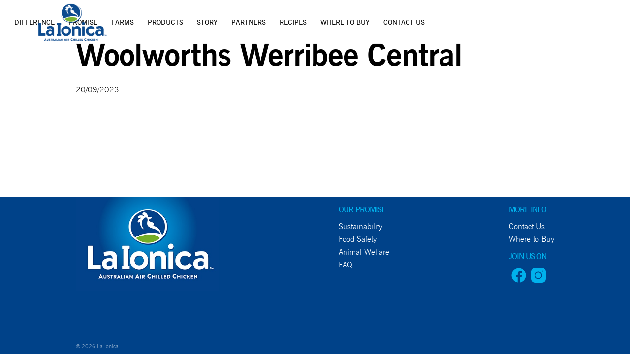

--- FILE ---
content_type: text/html; charset=UTF-8
request_url: https://laionica.com.au/retails/woolworths-werribee-central/
body_size: 8365
content:
<!DOCTYPE html>
<html lang="en-AU" prefix="og: https://ogp.me/ns#" class="no-js">

<head>
    <meta charset="UTF-8">
    <meta name="viewport" content="width=device-width, initial-scale=1">
    <meta name="keywords" content="fdf sdfj dfja" />
    <meta name="description" content="Woolworths Werribee Central" />
    <link rel="profile" href="https://gmpg.org/xfn/11">
        <!-- FOUC Fix -->
    <script>(function(H) {H.className = H.className.replace(/\bno-js\b/, 'js')})(document.documentElement)</script>
    <!-- SEO stuff -->
    <title>La IonicaWoolworths Werribee Central - La Ionica</title>
    
<!-- Search Engine Optimisation by Rank Math - https://rankmath.com/ -->
<meta name="robots" content="follow, index, max-snippet:-1, max-video-preview:-1, max-image-preview:large"/>
<link rel="canonical" href="https://laionica.com.au/retails/woolworths-werribee-central/" />
<meta property="og:locale" content="en_US" />
<meta property="og:type" content="article" />
<meta property="og:title" content="Woolworths Werribee Central - La Ionica" />
<meta property="og:url" content="https://laionica.com.au/retails/woolworths-werribee-central/" />
<meta property="og:site_name" content="La Ionica" />
<meta property="article:publisher" content="https://www.facebook.com/LaIonicaChicken/" />
<meta name="twitter:card" content="summary_large_image" />
<meta name="twitter:title" content="Woolworths Werribee Central - La Ionica" />
<!-- /Rank Math WordPress SEO plugin -->

<link rel='dns-prefetch' href='//www.googletagmanager.com' />
<link rel="alternate" title="oEmbed (JSON)" type="application/json+oembed" href="https://laionica.com.au/wp-json/oembed/1.0/embed?url=https%3A%2F%2Flaionica.com.au%2Fretails%2Fwoolworths-werribee-central%2F" />
<link rel="alternate" title="oEmbed (XML)" type="text/xml+oembed" href="https://laionica.com.au/wp-json/oembed/1.0/embed?url=https%3A%2F%2Flaionica.com.au%2Fretails%2Fwoolworths-werribee-central%2F&#038;format=xml" />
<style id='wp-img-auto-sizes-contain-inline-css' type='text/css'>
img:is([sizes=auto i],[sizes^="auto," i]){contain-intrinsic-size:3000px 1500px}
/*# sourceURL=wp-img-auto-sizes-contain-inline-css */
</style>
<style id='wp-block-library-inline-css' type='text/css'>
:root{--wp-block-synced-color:#7a00df;--wp-block-synced-color--rgb:122,0,223;--wp-bound-block-color:var(--wp-block-synced-color);--wp-editor-canvas-background:#ddd;--wp-admin-theme-color:#007cba;--wp-admin-theme-color--rgb:0,124,186;--wp-admin-theme-color-darker-10:#006ba1;--wp-admin-theme-color-darker-10--rgb:0,107,160.5;--wp-admin-theme-color-darker-20:#005a87;--wp-admin-theme-color-darker-20--rgb:0,90,135;--wp-admin-border-width-focus:2px}@media (min-resolution:192dpi){:root{--wp-admin-border-width-focus:1.5px}}.wp-element-button{cursor:pointer}:root .has-very-light-gray-background-color{background-color:#eee}:root .has-very-dark-gray-background-color{background-color:#313131}:root .has-very-light-gray-color{color:#eee}:root .has-very-dark-gray-color{color:#313131}:root .has-vivid-green-cyan-to-vivid-cyan-blue-gradient-background{background:linear-gradient(135deg,#00d084,#0693e3)}:root .has-purple-crush-gradient-background{background:linear-gradient(135deg,#34e2e4,#4721fb 50%,#ab1dfe)}:root .has-hazy-dawn-gradient-background{background:linear-gradient(135deg,#faaca8,#dad0ec)}:root .has-subdued-olive-gradient-background{background:linear-gradient(135deg,#fafae1,#67a671)}:root .has-atomic-cream-gradient-background{background:linear-gradient(135deg,#fdd79a,#004a59)}:root .has-nightshade-gradient-background{background:linear-gradient(135deg,#330968,#31cdcf)}:root .has-midnight-gradient-background{background:linear-gradient(135deg,#020381,#2874fc)}:root{--wp--preset--font-size--normal:16px;--wp--preset--font-size--huge:42px}.has-regular-font-size{font-size:1em}.has-larger-font-size{font-size:2.625em}.has-normal-font-size{font-size:var(--wp--preset--font-size--normal)}.has-huge-font-size{font-size:var(--wp--preset--font-size--huge)}.has-text-align-center{text-align:center}.has-text-align-left{text-align:left}.has-text-align-right{text-align:right}.has-fit-text{white-space:nowrap!important}#end-resizable-editor-section{display:none}.aligncenter{clear:both}.items-justified-left{justify-content:flex-start}.items-justified-center{justify-content:center}.items-justified-right{justify-content:flex-end}.items-justified-space-between{justify-content:space-between}.screen-reader-text{border:0;clip-path:inset(50%);height:1px;margin:-1px;overflow:hidden;padding:0;position:absolute;width:1px;word-wrap:normal!important}.screen-reader-text:focus{background-color:#ddd;clip-path:none;color:#444;display:block;font-size:1em;height:auto;left:5px;line-height:normal;padding:15px 23px 14px;text-decoration:none;top:5px;width:auto;z-index:100000}html :where(.has-border-color){border-style:solid}html :where([style*=border-top-color]){border-top-style:solid}html :where([style*=border-right-color]){border-right-style:solid}html :where([style*=border-bottom-color]){border-bottom-style:solid}html :where([style*=border-left-color]){border-left-style:solid}html :where([style*=border-width]){border-style:solid}html :where([style*=border-top-width]){border-top-style:solid}html :where([style*=border-right-width]){border-right-style:solid}html :where([style*=border-bottom-width]){border-bottom-style:solid}html :where([style*=border-left-width]){border-left-style:solid}html :where(img[class*=wp-image-]){height:auto;max-width:100%}:where(figure){margin:0 0 1em}html :where(.is-position-sticky){--wp-admin--admin-bar--position-offset:var(--wp-admin--admin-bar--height,0px)}@media screen and (max-width:600px){html :where(.is-position-sticky){--wp-admin--admin-bar--position-offset:0px}}

/*# sourceURL=wp-block-library-inline-css */
</style><style id='global-styles-inline-css' type='text/css'>
:root{--wp--preset--aspect-ratio--square: 1;--wp--preset--aspect-ratio--4-3: 4/3;--wp--preset--aspect-ratio--3-4: 3/4;--wp--preset--aspect-ratio--3-2: 3/2;--wp--preset--aspect-ratio--2-3: 2/3;--wp--preset--aspect-ratio--16-9: 16/9;--wp--preset--aspect-ratio--9-16: 9/16;--wp--preset--color--black: #000000;--wp--preset--color--cyan-bluish-gray: #abb8c3;--wp--preset--color--white: #ffffff;--wp--preset--color--pale-pink: #f78da7;--wp--preset--color--vivid-red: #cf2e2e;--wp--preset--color--luminous-vivid-orange: #ff6900;--wp--preset--color--luminous-vivid-amber: #fcb900;--wp--preset--color--light-green-cyan: #7bdcb5;--wp--preset--color--vivid-green-cyan: #00d084;--wp--preset--color--pale-cyan-blue: #8ed1fc;--wp--preset--color--vivid-cyan-blue: #0693e3;--wp--preset--color--vivid-purple: #9b51e0;--wp--preset--color--lightgrey: #f2f2f2;--wp--preset--color--grey: #808080;--wp--preset--color--darkgrey: #646464;--wp--preset--color--primary: #000000;--wp--preset--color--secondary: #00B1EC;--wp--preset--color--blue: #0062aa;--wp--preset--color--darkblue: #2a3990;--wp--preset--color--darkerblue: #1b365d;--wp--preset--color--green: #28923f;--wp--preset--color--lightgreen: #8dc63f;--wp--preset--gradient--vivid-cyan-blue-to-vivid-purple: linear-gradient(135deg,rgb(6,147,227) 0%,rgb(155,81,224) 100%);--wp--preset--gradient--light-green-cyan-to-vivid-green-cyan: linear-gradient(135deg,rgb(122,220,180) 0%,rgb(0,208,130) 100%);--wp--preset--gradient--luminous-vivid-amber-to-luminous-vivid-orange: linear-gradient(135deg,rgb(252,185,0) 0%,rgb(255,105,0) 100%);--wp--preset--gradient--luminous-vivid-orange-to-vivid-red: linear-gradient(135deg,rgb(255,105,0) 0%,rgb(207,46,46) 100%);--wp--preset--gradient--very-light-gray-to-cyan-bluish-gray: linear-gradient(135deg,rgb(238,238,238) 0%,rgb(169,184,195) 100%);--wp--preset--gradient--cool-to-warm-spectrum: linear-gradient(135deg,rgb(74,234,220) 0%,rgb(151,120,209) 20%,rgb(207,42,186) 40%,rgb(238,44,130) 60%,rgb(251,105,98) 80%,rgb(254,248,76) 100%);--wp--preset--gradient--blush-light-purple: linear-gradient(135deg,rgb(255,206,236) 0%,rgb(152,150,240) 100%);--wp--preset--gradient--blush-bordeaux: linear-gradient(135deg,rgb(254,205,165) 0%,rgb(254,45,45) 50%,rgb(107,0,62) 100%);--wp--preset--gradient--luminous-dusk: linear-gradient(135deg,rgb(255,203,112) 0%,rgb(199,81,192) 50%,rgb(65,88,208) 100%);--wp--preset--gradient--pale-ocean: linear-gradient(135deg,rgb(255,245,203) 0%,rgb(182,227,212) 50%,rgb(51,167,181) 100%);--wp--preset--gradient--electric-grass: linear-gradient(135deg,rgb(202,248,128) 0%,rgb(113,206,126) 100%);--wp--preset--gradient--midnight: linear-gradient(135deg,rgb(2,3,129) 0%,rgb(40,116,252) 100%);--wp--preset--font-size--small: 0.8rem;--wp--preset--font-size--medium: 1.6rem;--wp--preset--font-size--large: 3.8rem;--wp--preset--font-size--x-large: 42px;--wp--preset--font-size--normal: 1rem;--wp--preset--font-size--extra-large: 5.8rem;--wp--preset--font-size--huge: 7.8rem;--wp--preset--spacing--20: 0.44rem;--wp--preset--spacing--30: 0.67rem;--wp--preset--spacing--40: 1rem;--wp--preset--spacing--50: 1.5rem;--wp--preset--spacing--60: 2.25rem;--wp--preset--spacing--70: 3.38rem;--wp--preset--spacing--80: 5.06rem;--wp--preset--shadow--natural: 6px 6px 9px rgba(0, 0, 0, 0.2);--wp--preset--shadow--deep: 12px 12px 50px rgba(0, 0, 0, 0.4);--wp--preset--shadow--sharp: 6px 6px 0px rgba(0, 0, 0, 0.2);--wp--preset--shadow--outlined: 6px 6px 0px -3px rgb(255, 255, 255), 6px 6px rgb(0, 0, 0);--wp--preset--shadow--crisp: 6px 6px 0px rgb(0, 0, 0);}:root { --wp--style--global--content-size: 1140px;--wp--style--global--wide-size: 1400px; }:where(body) { margin: 0; }.wp-site-blocks > .alignleft { float: left; margin-right: 2em; }.wp-site-blocks > .alignright { float: right; margin-left: 2em; }.wp-site-blocks > .aligncenter { justify-content: center; margin-left: auto; margin-right: auto; }:where(.is-layout-flex){gap: 0.5em;}:where(.is-layout-grid){gap: 0.5em;}.is-layout-flow > .alignleft{float: left;margin-inline-start: 0;margin-inline-end: 2em;}.is-layout-flow > .alignright{float: right;margin-inline-start: 2em;margin-inline-end: 0;}.is-layout-flow > .aligncenter{margin-left: auto !important;margin-right: auto !important;}.is-layout-constrained > .alignleft{float: left;margin-inline-start: 0;margin-inline-end: 2em;}.is-layout-constrained > .alignright{float: right;margin-inline-start: 2em;margin-inline-end: 0;}.is-layout-constrained > .aligncenter{margin-left: auto !important;margin-right: auto !important;}.is-layout-constrained > :where(:not(.alignleft):not(.alignright):not(.alignfull)){max-width: var(--wp--style--global--content-size);margin-left: auto !important;margin-right: auto !important;}.is-layout-constrained > .alignwide{max-width: var(--wp--style--global--wide-size);}body .is-layout-flex{display: flex;}.is-layout-flex{flex-wrap: wrap;align-items: center;}.is-layout-flex > :is(*, div){margin: 0;}body .is-layout-grid{display: grid;}.is-layout-grid > :is(*, div){margin: 0;}body{padding-top: 0px;padding-right: 0px;padding-bottom: 0px;padding-left: 0px;}a:where(:not(.wp-element-button)){text-decoration: underline;}:root :where(.wp-element-button, .wp-block-button__link){background-color: #32373c;border-width: 0;color: #fff;font-family: inherit;font-size: inherit;font-style: inherit;font-weight: inherit;letter-spacing: inherit;line-height: inherit;padding-top: calc(0.667em + 2px);padding-right: calc(1.333em + 2px);padding-bottom: calc(0.667em + 2px);padding-left: calc(1.333em + 2px);text-decoration: none;text-transform: inherit;}.has-black-color{color: var(--wp--preset--color--black) !important;}.has-cyan-bluish-gray-color{color: var(--wp--preset--color--cyan-bluish-gray) !important;}.has-white-color{color: var(--wp--preset--color--white) !important;}.has-pale-pink-color{color: var(--wp--preset--color--pale-pink) !important;}.has-vivid-red-color{color: var(--wp--preset--color--vivid-red) !important;}.has-luminous-vivid-orange-color{color: var(--wp--preset--color--luminous-vivid-orange) !important;}.has-luminous-vivid-amber-color{color: var(--wp--preset--color--luminous-vivid-amber) !important;}.has-light-green-cyan-color{color: var(--wp--preset--color--light-green-cyan) !important;}.has-vivid-green-cyan-color{color: var(--wp--preset--color--vivid-green-cyan) !important;}.has-pale-cyan-blue-color{color: var(--wp--preset--color--pale-cyan-blue) !important;}.has-vivid-cyan-blue-color{color: var(--wp--preset--color--vivid-cyan-blue) !important;}.has-vivid-purple-color{color: var(--wp--preset--color--vivid-purple) !important;}.has-lightgrey-color{color: var(--wp--preset--color--lightgrey) !important;}.has-grey-color{color: var(--wp--preset--color--grey) !important;}.has-darkgrey-color{color: var(--wp--preset--color--darkgrey) !important;}.has-primary-color{color: var(--wp--preset--color--primary) !important;}.has-secondary-color{color: var(--wp--preset--color--secondary) !important;}.has-blue-color{color: var(--wp--preset--color--blue) !important;}.has-darkblue-color{color: var(--wp--preset--color--darkblue) !important;}.has-darkerblue-color{color: var(--wp--preset--color--darkerblue) !important;}.has-green-color{color: var(--wp--preset--color--green) !important;}.has-lightgreen-color{color: var(--wp--preset--color--lightgreen) !important;}.has-black-background-color{background-color: var(--wp--preset--color--black) !important;}.has-cyan-bluish-gray-background-color{background-color: var(--wp--preset--color--cyan-bluish-gray) !important;}.has-white-background-color{background-color: var(--wp--preset--color--white) !important;}.has-pale-pink-background-color{background-color: var(--wp--preset--color--pale-pink) !important;}.has-vivid-red-background-color{background-color: var(--wp--preset--color--vivid-red) !important;}.has-luminous-vivid-orange-background-color{background-color: var(--wp--preset--color--luminous-vivid-orange) !important;}.has-luminous-vivid-amber-background-color{background-color: var(--wp--preset--color--luminous-vivid-amber) !important;}.has-light-green-cyan-background-color{background-color: var(--wp--preset--color--light-green-cyan) !important;}.has-vivid-green-cyan-background-color{background-color: var(--wp--preset--color--vivid-green-cyan) !important;}.has-pale-cyan-blue-background-color{background-color: var(--wp--preset--color--pale-cyan-blue) !important;}.has-vivid-cyan-blue-background-color{background-color: var(--wp--preset--color--vivid-cyan-blue) !important;}.has-vivid-purple-background-color{background-color: var(--wp--preset--color--vivid-purple) !important;}.has-lightgrey-background-color{background-color: var(--wp--preset--color--lightgrey) !important;}.has-grey-background-color{background-color: var(--wp--preset--color--grey) !important;}.has-darkgrey-background-color{background-color: var(--wp--preset--color--darkgrey) !important;}.has-primary-background-color{background-color: var(--wp--preset--color--primary) !important;}.has-secondary-background-color{background-color: var(--wp--preset--color--secondary) !important;}.has-blue-background-color{background-color: var(--wp--preset--color--blue) !important;}.has-darkblue-background-color{background-color: var(--wp--preset--color--darkblue) !important;}.has-darkerblue-background-color{background-color: var(--wp--preset--color--darkerblue) !important;}.has-green-background-color{background-color: var(--wp--preset--color--green) !important;}.has-lightgreen-background-color{background-color: var(--wp--preset--color--lightgreen) !important;}.has-black-border-color{border-color: var(--wp--preset--color--black) !important;}.has-cyan-bluish-gray-border-color{border-color: var(--wp--preset--color--cyan-bluish-gray) !important;}.has-white-border-color{border-color: var(--wp--preset--color--white) !important;}.has-pale-pink-border-color{border-color: var(--wp--preset--color--pale-pink) !important;}.has-vivid-red-border-color{border-color: var(--wp--preset--color--vivid-red) !important;}.has-luminous-vivid-orange-border-color{border-color: var(--wp--preset--color--luminous-vivid-orange) !important;}.has-luminous-vivid-amber-border-color{border-color: var(--wp--preset--color--luminous-vivid-amber) !important;}.has-light-green-cyan-border-color{border-color: var(--wp--preset--color--light-green-cyan) !important;}.has-vivid-green-cyan-border-color{border-color: var(--wp--preset--color--vivid-green-cyan) !important;}.has-pale-cyan-blue-border-color{border-color: var(--wp--preset--color--pale-cyan-blue) !important;}.has-vivid-cyan-blue-border-color{border-color: var(--wp--preset--color--vivid-cyan-blue) !important;}.has-vivid-purple-border-color{border-color: var(--wp--preset--color--vivid-purple) !important;}.has-lightgrey-border-color{border-color: var(--wp--preset--color--lightgrey) !important;}.has-grey-border-color{border-color: var(--wp--preset--color--grey) !important;}.has-darkgrey-border-color{border-color: var(--wp--preset--color--darkgrey) !important;}.has-primary-border-color{border-color: var(--wp--preset--color--primary) !important;}.has-secondary-border-color{border-color: var(--wp--preset--color--secondary) !important;}.has-blue-border-color{border-color: var(--wp--preset--color--blue) !important;}.has-darkblue-border-color{border-color: var(--wp--preset--color--darkblue) !important;}.has-darkerblue-border-color{border-color: var(--wp--preset--color--darkerblue) !important;}.has-green-border-color{border-color: var(--wp--preset--color--green) !important;}.has-lightgreen-border-color{border-color: var(--wp--preset--color--lightgreen) !important;}.has-vivid-cyan-blue-to-vivid-purple-gradient-background{background: var(--wp--preset--gradient--vivid-cyan-blue-to-vivid-purple) !important;}.has-light-green-cyan-to-vivid-green-cyan-gradient-background{background: var(--wp--preset--gradient--light-green-cyan-to-vivid-green-cyan) !important;}.has-luminous-vivid-amber-to-luminous-vivid-orange-gradient-background{background: var(--wp--preset--gradient--luminous-vivid-amber-to-luminous-vivid-orange) !important;}.has-luminous-vivid-orange-to-vivid-red-gradient-background{background: var(--wp--preset--gradient--luminous-vivid-orange-to-vivid-red) !important;}.has-very-light-gray-to-cyan-bluish-gray-gradient-background{background: var(--wp--preset--gradient--very-light-gray-to-cyan-bluish-gray) !important;}.has-cool-to-warm-spectrum-gradient-background{background: var(--wp--preset--gradient--cool-to-warm-spectrum) !important;}.has-blush-light-purple-gradient-background{background: var(--wp--preset--gradient--blush-light-purple) !important;}.has-blush-bordeaux-gradient-background{background: var(--wp--preset--gradient--blush-bordeaux) !important;}.has-luminous-dusk-gradient-background{background: var(--wp--preset--gradient--luminous-dusk) !important;}.has-pale-ocean-gradient-background{background: var(--wp--preset--gradient--pale-ocean) !important;}.has-electric-grass-gradient-background{background: var(--wp--preset--gradient--electric-grass) !important;}.has-midnight-gradient-background{background: var(--wp--preset--gradient--midnight) !important;}.has-small-font-size{font-size: var(--wp--preset--font-size--small) !important;}.has-medium-font-size{font-size: var(--wp--preset--font-size--medium) !important;}.has-large-font-size{font-size: var(--wp--preset--font-size--large) !important;}.has-x-large-font-size{font-size: var(--wp--preset--font-size--x-large) !important;}.has-normal-font-size{font-size: var(--wp--preset--font-size--normal) !important;}.has-extra-large-font-size{font-size: var(--wp--preset--font-size--extra-large) !important;}.has-huge-font-size{font-size: var(--wp--preset--font-size--huge) !important;}
/*# sourceURL=global-styles-inline-css */
</style>

<link rel='stylesheet' id='advanced_admin_search_style-css' href='https://laionica.com.au/wp-content/plugins/advanced-admin-search/css/style.css?ver=6.9' type='text/css' media='all' />
<link rel='stylesheet' id='main-css' href='https://laionica.com.au/wp-content/themes/la-ionica-theme/dist/main.css?ver=1.6' type='text/css' media='all' />
<script type="text/javascript" id="advanced_admin_desktop_search_script-js-extra">
/* <![CDATA[ */
var advanced_admin_search = {"ajaxurl":"https://laionica.com.au/wp-admin/admin-ajax.php","ajax_nonce":"3ea698b33c"};
//# sourceURL=advanced_admin_desktop_search_script-js-extra
/* ]]> */
</script>
<script type="text/javascript" src="https://laionica.com.au/wp-content/plugins/advanced-admin-search/js/jquery-admin-desktop-search.js?ver=6.9" id="advanced_admin_desktop_search_script-js"></script>
<script type="text/javascript" id="advanced_admin_mobile_search_script-js-extra">
/* <![CDATA[ */
var advanced_admin_search = {"ajaxurl":"https://laionica.com.au/wp-admin/admin-ajax.php","ajax_nonce":"3ea698b33c"};
//# sourceURL=advanced_admin_mobile_search_script-js-extra
/* ]]> */
</script>
<script type="text/javascript" src="https://laionica.com.au/wp-content/plugins/advanced-admin-search/js/jquery-admin-mobile-search.js?ver=6.9" id="advanced_admin_mobile_search_script-js"></script>
<script type="text/javascript" id="advanced_admin_page_search_script-js-extra">
/* <![CDATA[ */
var advanced_admin_search = {"ajaxurl":"https://laionica.com.au/wp-admin/admin-ajax.php","ajax_nonce":"3ea698b33c"};
//# sourceURL=advanced_admin_page_search_script-js-extra
/* ]]> */
</script>
<script type="text/javascript" src="https://laionica.com.au/wp-content/plugins/advanced-admin-search/js/jquery-admin-page-search.js?ver=6.9" id="advanced_admin_page_search_script-js"></script>
<script type="text/javascript" src="https://laionica.com.au/wp-includes/js/jquery/jquery.min.js?ver=3.7.1" id="jquery-core-js"></script>
<script type="text/javascript" src="https://laionica.com.au/wp-includes/js/jquery/jquery-migrate.min.js?ver=3.4.1" id="jquery-migrate-js"></script>
<link rel="https://api.w.org/" href="https://laionica.com.au/wp-json/" /><link rel="alternate" title="JSON" type="application/json" href="https://laionica.com.au/wp-json/wp/v2/retailers/1770" /><!-- start Simple Custom CSS and JS -->
<style type="text/css">
.header {
  height: 140px !important;
  top: 25px !important;
	opacity: 0.95 !important;
	z-index:10 !important;
}

html.js body.home.page-template.page-template-front-page.page-template-front-page-php.page.page-id-12.wp-custom-logo.body main#main.page div.section-scroll-block div#section-0.section-scroll-block__section div#scrollimage692.section-scroll-block__image div.content a.site-logo {
	display:none !important;
}


@media (max-width: 990px) {
	html.js body.home.page-template.page-template-front-page.page-template-front-page-php.page.page-id-12.wp-custom-logo.body header#header.header a.site-logo {
		top:30% !important;
	}
	
	html.js body.home.page-template.page-template-front-page.page-template-front-page-php.page.page-id-12.wp-custom-logo.body header#header.header a#open-mobile-menu.mobile-icon {
		margin-top:-5% !important;
		margin-right:20px !important;
	}
	
	.header .mobile-icon svg {
  		height: 34px !important;
  		width: 34px !important;
	}
	.header .site-logo img {
		height: 120px !important;
	}
	
	.header .mobile-icon svg {
  		fill: #014289 !important;
	}
	
}

@media (max-width: 655px) {
	.site-logo-footer {
		display:none;
	}
}

.header .menu.main {
  justify-content: right !important;
}

.footer__inner {
	background-color: #004289;
}
footer.footer div.footer__inner {
	justify-content: space-between !important;
	padding-top: 0px !important;
}

footer.footer div.footer__inner div.col {
	padding-top:20px;
}

footer.footer div.footer__inner a.site-logo-footer img {
	display:none;
}

.site-logo-footer {
	background: url("https://laionica.com.au/wp-content/uploads/2023/07/TUR01743-La-Ionica-Logo-Footer.jpg");
	width: 290px;
	height: 190px;
	background-size: cover;
	background-repeat: no-repeat;
	background-position: left;
}

@media (min-width: 991px) and (max-width: 1280px) {
	.header {
  		height: 90px !important;
  		top: -40px !important;
  		opacity: 0.95 !important;
	}
	
	header#header.header ul#menu-main-menu.menu.main.unstyled-list {
		margin-top:40px;
	}
}

@media (max-width: 990px) {
	.header {
  		height: 110px !important;
		top: 0px !important;
		opacity: 0.95 !important;
		margin: 20px 0px 0px 0px;
	}
	header#header.header a.site-logo {
		top: 50px !important;
	}
	header#header.header a#open-mobile-menu.mobile-icon {
		margin-top: -40px;
		margin-right: 30px;
	}
	html.js body.page-template-default.page.page-id-20.wp-custom-logo.body header#header.header {
		z-index:10;
	}
}


#scrollimage1540 {
    background-image: url(https://laionica.com.au/wp-content/uploads/2023/08/DarkBlueBackground.jpg);
    background-position: 50% 50%;
    height: 200px !important;
    min-height: 220px !important;
}

.page-id-1499 #section-1.section-scroll-block__section div.section-scroll-block__content.white {
    margin-top: -210px !important;
    z-index: 10;
}

.page-id-1499 #section-1.section-scroll-block__section div.section-scroll-block__content.white div.section-scroll-block__heading h2.section-scroll-block__title {
    color:#fff;
}

.page-id-1499 #section-1.section-scroll-block__section div.section-scroll-block__content.white div.section-scroll-block__heading a.section-scroll-block__anchor {
    display: none;
}

.page-id-1499 #section-0.section-scroll-block__section div.section-scroll-block__content.white {
    display: none;
}

.page-id-1499 #section-2.section-scroll-block__section div#scrollimage.section-scroll-block__image {
	display:none;
}

</style>
<!-- end Simple Custom CSS and JS -->
<meta name="generator" content="Site Kit by Google 1.155.0" /><script type="text/javascript" id="google_gtagjs" src="https://www.googletagmanager.com/gtag/js?id=G-9V34FMZ34W" async="async"></script>
<script type="text/javascript" id="google_gtagjs-inline">
/* <![CDATA[ */
window.dataLayer = window.dataLayer || [];function gtag(){dataLayer.push(arguments);}gtag('js', new Date());gtag('config', 'G-9V34FMZ34W', {} );
/* ]]> */
</script>
<link rel="icon" href="https://laionica.com.au/wp-content/uploads/2023/07/cropped-TUR01743-La-Ionica-Logo-FA-Positive-06-23-32x32.jpg" sizes="32x32" />
<link rel="icon" href="https://laionica.com.au/wp-content/uploads/2023/07/cropped-TUR01743-La-Ionica-Logo-FA-Positive-06-23-192x192.jpg" sizes="192x192" />
<link rel="apple-touch-icon" href="https://laionica.com.au/wp-content/uploads/2023/07/cropped-TUR01743-La-Ionica-Logo-FA-Positive-06-23-180x180.jpg" />
<meta name="msapplication-TileImage" content="https://laionica.com.au/wp-content/uploads/2023/07/cropped-TUR01743-La-Ionica-Logo-FA-Positive-06-23-270x270.jpg" />
	<meta name="facebook-domain-verification" content="llm480eq5p47bx8isadpg321e49850" />
</head>

<body class="wp-singular retailers-template-default single single-retailers postid-1770 wp-custom-logo wp-theme-la-ionica-theme preload body">

    <header id="header" class="header">

            <ul id="menu-main-menu" class="menu main unstyled-list"><li id="menu-item-26" class="menu-item menu-item-type-post_type menu-item-object-page menu-item-26"><a href="https://laionica.com.au/our-difference/">Difference</a></li>
<li id="menu-item-1853" class="menu-item menu-item-type-post_type menu-item-object-page menu-item-1853"><a href="https://laionica.com.au/our-values/">Promise</a></li>
<li id="menu-item-27" class="menu-item menu-item-type-post_type menu-item-object-page menu-item-27"><a href="https://laionica.com.au/our-farms/">Farms</a></li>
<li id="menu-item-161" class="menu-item menu-item-type-post_type menu-item-object-page menu-item-161"><a href="https://laionica.com.au/our-products/">Products</a></li>
<li id="menu-item-29" class="menu-item menu-item-type-post_type menu-item-object-page menu-item-29"><a href="https://laionica.com.au/our-story/">Story</a></li>
<li id="menu-item-1843" class="menu-item menu-item-type-post_type menu-item-object-page menu-item-1843"><a href="https://laionica.com.au/partners/">Partners</a></li>
<li id="menu-item-274" class="menu-item menu-item-type-post_type menu-item-object-page menu-item-274"><a href="https://laionica.com.au/our-recipes/">Recipes</a></li>
<li id="menu-item-1489" class="menu-item menu-item-type-post_type menu-item-object-page menu-item-1489"><a href="https://laionica.com.au/where-to-buy/">Where to Buy</a></li>
<li id="menu-item-30" class="menu-item menu-item-type-post_type menu-item-object-page menu-item-30"><a href="https://laionica.com.au/contact-us/">Contact Us</a></li>
</ul>

            <!-- logo -->
            <a class="site-logo" href="https://laionica.com.au" title="La Ionica">
            <img src="https://laionica.com.au/wp-content/uploads/2023/07/TUR01743-La-Ionica-Logo-FA-Positive-06-23-768x478.png" alt="La Ionica" width="300" height="50">            </a>

            <a href="javascript:void(0);" class="mobile-icon" id="open-mobile-menu" aria-label="Open mobile menu"><svg xmlns="http://www.w3.org/2000/svg" viewBox="0 0 448 512"><!--! Font Awesome Pro 6.1.1 by @fontawesome - https://fontawesome.com License - https://fontawesome.com/license (Commercial License) Copyright 2022 Fonticons, Inc. --><path d="M0 96C0 78.33 14.33 64 32 64H416C433.7 64 448 78.33 448 96C448 113.7 433.7 128 416 128H32C14.33 128 0 113.7 0 96zM0 256C0 238.3 14.33 224 32 224H416C433.7 224 448 238.3 448 256C448 273.7 433.7 288 416 288H32C14.33 288 0 273.7 0 256zM416 448H32C14.33 448 0 433.7 0 416C0 398.3 14.33 384 32 384H416C433.7 384 448 398.3 448 416C448 433.7 433.7 448 416 448z"/></svg></a>
            
            <div class="mobile-menu closed">
                <a href="javascript:void(0);" class="mobile-icon" id="close-mobile-menu" aria-label="Close mobile menu"><svg xmlns="http://www.w3.org/2000/svg" viewBox="0 0 320 512"><!--! Font Awesome Pro 6.1.1 by @fontawesome - https://fontawesome.com License - https://fontawesome.com/license (Commercial License) Copyright 2022 Fonticons, Inc. --><path d="M312.1 375c9.369 9.369 9.369 24.57 0 33.94s-24.57 9.369-33.94 0L160 289.9l-119 119c-9.369 9.369-24.57 9.369-33.94 0s-9.369-24.57 0-33.94L126.1 256L7.027 136.1c-9.369-9.369-9.369-24.57 0-33.94s24.57-9.369 33.94 0L160 222.1l119-119c9.369-9.369 24.57-9.369 33.94 0s9.369 24.57 0 33.94L193.9 256L312.1 375z"/></svg></a>
                <ul id="menu-main-menu-1" class="menu mobile unstyled-list"><li class="menu-item menu-item-type-post_type menu-item-object-page menu-item-26"><a href="https://laionica.com.au/our-difference/">Difference</a></li>
<li class="menu-item menu-item-type-post_type menu-item-object-page menu-item-1853"><a href="https://laionica.com.au/our-values/">Promise</a></li>
<li class="menu-item menu-item-type-post_type menu-item-object-page menu-item-27"><a href="https://laionica.com.au/our-farms/">Farms</a></li>
<li class="menu-item menu-item-type-post_type menu-item-object-page menu-item-161"><a href="https://laionica.com.au/our-products/">Products</a></li>
<li class="menu-item menu-item-type-post_type menu-item-object-page menu-item-29"><a href="https://laionica.com.au/our-story/">Story</a></li>
<li class="menu-item menu-item-type-post_type menu-item-object-page menu-item-1843"><a href="https://laionica.com.au/partners/">Partners</a></li>
<li class="menu-item menu-item-type-post_type menu-item-object-page menu-item-274"><a href="https://laionica.com.au/our-recipes/">Recipes</a></li>
<li class="menu-item menu-item-type-post_type menu-item-object-page menu-item-1489"><a href="https://laionica.com.au/where-to-buy/">Where to Buy</a></li>
<li class="menu-item menu-item-type-post_type menu-item-object-page menu-item-30"><a href="https://laionica.com.au/contact-us/">Contact Us</a></li>
</ul>            </div>
            <span id="mobile-menu-blocker"></span>

    </header>

    
<main role="main" id="main">
    
    <div class="container">

        
<h1 class="page-title">Woolworths Werribee Central</h1>


        <span class="single-post__date">20/09/2023</span>

        
        <div class="single-post__content">
                    </div>

    </div>
</main>


		
	<footer class="footer">
		<div class="footer__inner">

							<a class="site-logo-footer" href="https://laionica.com.au" title="La Ionica"><img src="https://laionica.com.au/wp-content/uploads/2023/07/TUR01743-La-Ionica-Logo-FA-Positive-06-23-768x478.png" alt="La Ionica" width="300" height="60"></a>
						

			<div class="col">
				<h3>Our Promise</h3>
				<div class="menu-our-promise-container"><ul id="menu-our-promise" class="menu"><li id="menu-item-401" class="menu-item menu-item-type-custom menu-item-object-custom menu-item-401"><a href="/our-values/#sustainability">Sustainability</a></li>
<li id="menu-item-402" class="menu-item menu-item-type-custom menu-item-object-custom menu-item-402"><a href="/our-values/#food-safety">Food Safety</a></li>
<li id="menu-item-403" class="menu-item menu-item-type-custom menu-item-object-custom menu-item-403"><a href="/our-values/#animal-welfare">Animal Welfare</a></li>
<li id="menu-item-45" class="menu-item menu-item-type-post_type menu-item-object-page menu-item-45"><a href="https://laionica.com.au/faq/">FAQ</a></li>
</ul></div>			</div>
			<div class="col">
				<h3>More Info</h3>
				<div class="menu-more-info-container"><ul id="menu-more-info" class="menu"><li id="menu-item-49" class="menu-item menu-item-type-post_type menu-item-object-page menu-item-49"><a href="https://laionica.com.au/contact-us/">Contact Us</a></li>
<li id="menu-item-50" class="menu-item menu-item-type-post_type menu-item-object-page menu-item-50"><a href="https://laionica.com.au/where-to-buy/">Where to Buy</a></li>
</ul></div>				<div class="socials">
					<h3>JOIN US ON</h3>
					<a href="https://www.facebook.com/LaIonicaChicken/" title="Facebook" target="_blank" rel="noopener noreferrer"><svg id="Layer_1" height="512" viewBox="0 0 512 512" width="512" xmlns="http://www.w3.org/2000/svg" data-name="Layer 1"><path fill="#00B1EC" d="m255.1824 7.7579q69.23.79 125.0851 34.0293a249.7343 249.7343 0 0 1 88.8909 89.4346q33.0371 56.1914 33.8244 125.8428-1.962 95.3-60.1167 162.791c-38.77 44.9941-88.425 72.83-139.8274 83.5009v-178.1275h48.5969l10.99-70h-73.5869v-45.8481a39.844 39.844 0 0 1 8.4739-26.3232q8.8275-11.2527 31.0895-11.8287h44.4366v-61.3184q-.9563-.3077-18.15-2.4336a360.7434 360.7434 0 0 0 -39.16-2.4336q-44.4328.205-70.2811 25.0674-25.8488 24.8554-26.4085 71.9209v53.1973h-56v70h56v178.1275c-63.1149-10.6709-112.77-38.5068-151.54-83.5009s-58.808-99.2578-60.1162-162.791q.7851-69.6546 33.8236-125.8428a249.7389 249.7389 0 0 1 88.8917-89.4346q55.8534-33.2329 125.0842-34.0293z" fill-rule="evenodd"/></svg></a><a href="https://www.instagram.com/laionica/" title="instagram" target="_blank" rel="noopener noreferrer"><svg id="Layer_1" enable-background="new 0 0 512 512" height="512" viewBox="0 0 512 512" width="512" xmlns="http://www.w3.org/2000/svg"><g><path fill="#00B1EC" d="m256.004 158.536c-53.743 0-97.467 43.722-97.467 97.464s43.724 97.464 97.467 97.464 97.467-43.722 97.467-97.464-43.724-97.464-97.467-97.464z"/><path fill="#00B1EC" d="m376.5 0h-241c-74.715 0-135.5 60.785-135.5 135.5v241c0 74.715 60.785 135.5 135.5 135.5h241c74.715 0 135.5-60.785 135.5-135.5v-241c0-74.715-60.785-135.5-135.5-135.5zm-120.496 383.464c-70.285 0-127.467-57.18-127.467-127.464s57.182-127.464 127.467-127.464 127.467 57.18 127.467 127.464-57.182 127.464-127.467 127.464zm153.206-259.451c-2.79 2.79-6.66 4.391-10.61 4.391-3.939 0-7.81-1.601-10.61-4.391-2.79-2.8-4.38-6.67-4.38-10.609 0-3.95 1.59-7.811 4.38-10.61 2.801-2.79 6.66-4.39 10.61-4.39s7.82 1.6 10.61 4.39c2.79 2.8 4.39 6.66 4.39 10.61 0 3.949-1.6 7.809-4.39 10.609z"/></g></svg></a>				</div>
			</div>
			<div class="col copyright">
				<span>&copy; 2026 La Ionica</span>
			</div>

		</div>
	</footer>
	<script type="speculationrules">
{"prefetch":[{"source":"document","where":{"and":[{"href_matches":"/*"},{"not":{"href_matches":["/wp-*.php","/wp-admin/*","/wp-content/uploads/*","/wp-content/*","/wp-content/plugins/*","/wp-content/themes/la-ionica-theme/*","/*\\?(.+)"]}},{"not":{"selector_matches":"a[rel~=\"nofollow\"]"}},{"not":{"selector_matches":".no-prefetch, .no-prefetch a"}}]},"eagerness":"conservative"}]}
</script>
<script type="text/javascript" id="js_min-js-extra">
/* <![CDATA[ */
var myAjax = {"ajaxurl":"https://laionica.com.au/wp-admin/admin-ajax.php"};
//# sourceURL=js_min-js-extra
/* ]]> */
</script>
<script type="text/javascript" src="https://laionica.com.au/wp-content/themes/la-ionica-theme/dist/master.js?ver=1.6" id="js_min-js"></script>
<script defer src="https://static.cloudflareinsights.com/beacon.min.js/vcd15cbe7772f49c399c6a5babf22c1241717689176015" integrity="sha512-ZpsOmlRQV6y907TI0dKBHq9Md29nnaEIPlkf84rnaERnq6zvWvPUqr2ft8M1aS28oN72PdrCzSjY4U6VaAw1EQ==" data-cf-beacon='{"version":"2024.11.0","token":"075c2da31f424c9982e5e5fbf8acc451","r":1,"server_timing":{"name":{"cfCacheStatus":true,"cfEdge":true,"cfExtPri":true,"cfL4":true,"cfOrigin":true,"cfSpeedBrain":true},"location_startswith":null}}' crossorigin="anonymous"></script>
</body>
</html>

--- FILE ---
content_type: text/css
request_url: https://laionica.com.au/wp-content/themes/la-ionica-theme/dist/main.css?ver=1.6
body_size: 8844
content:
/*! normalize.css v8.0.1 | MIT License | github.com/necolas/normalize.css */html{-webkit-text-size-adjust:100%;line-height:1.15}body{margin:0}main{display:block}h1{font-size:2em;margin:.67em 0}hr{box-sizing:content-box;height:0;overflow:visible}pre{font-family:monospace,monospace;font-size:1em}a{background-color:transparent}abbr[title]{border-bottom:none;text-decoration:underline;-webkit-text-decoration:underline dotted;text-decoration:underline dotted}b,strong{font-weight:bolder}code,kbd,samp{font-family:monospace,monospace;font-size:1em}small{font-size:80%}sub,sup{font-size:75%;line-height:0;position:relative;vertical-align:baseline}sub{bottom:-.25em}sup{top:-.5em}img{border-style:none}button,input,optgroup,select,textarea{font-family:inherit;font-size:100%;line-height:1.15;margin:0}button,input{overflow:visible}button,select{text-transform:none}[type=button],[type=reset],[type=submit],button{-webkit-appearance:button}[type=button]::-moz-focus-inner,[type=reset]::-moz-focus-inner,[type=submit]::-moz-focus-inner,button::-moz-focus-inner{border-style:none;padding:0}[type=button]:-moz-focusring,[type=reset]:-moz-focusring,[type=submit]:-moz-focusring,button:-moz-focusring{outline:1px dotted ButtonText}fieldset{padding:.35em .75em .625em}legend{box-sizing:border-box;color:inherit;display:table;max-width:100%;padding:0;white-space:normal}progress{vertical-align:baseline}textarea{overflow:auto}[type=checkbox],[type=radio]{box-sizing:border-box;padding:0}[type=number]::-webkit-inner-spin-button,[type=number]::-webkit-outer-spin-button{height:auto}[type=search]{-webkit-appearance:textfield;outline-offset:-2px}[type=search]::-webkit-search-decoration{-webkit-appearance:none}::-webkit-file-upload-button{-webkit-appearance:button;font:inherit}details{display:block}summary{display:list-item}[hidden],template{display:none}
.choices{font-size:16px;margin-bottom:24px;overflow:hidden;position:relative}.choices:focus{outline:none}.choices:last-child{margin-bottom:0}.choices.is-open{overflow:initial}.choices.is-disabled .choices__inner,.choices.is-disabled .choices__input{background-color:#eaeaea;cursor:not-allowed;-webkit-user-select:none;-moz-user-select:none;-ms-user-select:none;user-select:none}.choices.is-disabled .choices__item{cursor:not-allowed}.choices [hidden]{display:none!important}.choices[data-type*=select-one]{cursor:pointer}.choices[data-type*=select-one] .choices__inner{padding-bottom:7.5px}.choices[data-type*=select-one] .choices__input{background-color:#fff;border-bottom:1px solid #ddd;display:block;margin:0;padding:10px;width:100%}.choices[data-type*=select-one] .choices__button{background-image:url("[data-uri]");background-size:8px;border-radius:10em;height:20px;margin-right:25px;margin-top:-10px;opacity:.25;padding:0;position:absolute;right:0;top:50%;width:20px}.choices[data-type*=select-one] .choices__button:focus,.choices[data-type*=select-one] .choices__button:hover{opacity:1}.choices[data-type*=select-one] .choices__button:focus{box-shadow:0 0 0 2px #00bcd4}.choices[data-type*=select-one] .choices__item[data-value=""] .choices__button{display:none}.choices[data-type*=select-one]:after{border:5px solid transparent;border-top-color:#333;content:"";height:0;margin-top:-2.5px;pointer-events:none;position:absolute;right:11.5px;top:50%;width:0}.choices[data-type*=select-one].is-open:after{border-color:transparent transparent #333;margin-top:-7.5px}.choices[data-type*=select-one][dir=rtl]:after{left:11.5px;right:auto}.choices[data-type*=select-one][dir=rtl] .choices__button{left:0;margin-left:25px;margin-right:0;right:auto}.choices[data-type*=select-multiple] .choices__inner,.choices[data-type*=text] .choices__inner{cursor:text}.choices[data-type*=select-multiple] .choices__button,.choices[data-type*=text] .choices__button{background-image:url("[data-uri]");background-size:8px;border-left:1px solid #008fa1;border-radius:0;display:inline-block;line-height:1;margin:0 -4px 0 8px;opacity:.75;padding-left:16px;position:relative;width:8px}.choices[data-type*=select-multiple] .choices__button:focus,.choices[data-type*=select-multiple] .choices__button:hover,.choices[data-type*=text] .choices__button:focus,.choices[data-type*=text] .choices__button:hover{opacity:1}.choices__inner{background-color:#f9f9f9;border:1px solid #ddd;border-radius:2.5px;display:inline-block;font-size:14px;min-height:44px;overflow:hidden;padding:7.5px 7.5px 3.75px;vertical-align:top;width:100%}.is-focused .choices__inner,.is-open .choices__inner{border-color:#b7b7b7}.is-open .choices__inner{border-radius:2.5px 2.5px 0 0}.is-flipped.is-open .choices__inner{border-radius:0 0 2.5px 2.5px}.choices__list{list-style:none;margin:0;padding-left:0}.choices__list--single{display:inline-block;padding:4px 16px 4px 4px;width:100%}[dir=rtl] .choices__list--single{padding-left:16px;padding-right:4px}.choices__list--single .choices__item{width:100%}.choices__list--multiple{display:inline}.choices__list--multiple .choices__item{background-color:#00bcd4;border:1px solid #00a5bb;border-radius:20px;box-sizing:border-box;color:#fff;display:inline-block;font-size:12px;font-weight:500;margin-bottom:3.75px;margin-right:3.75px;padding:4px 10px;vertical-align:middle;word-break:break-all}.choices__list--multiple .choices__item[data-deletable]{padding-right:5px}[dir=rtl] .choices__list--multiple .choices__item{margin-left:3.75px;margin-right:0}.choices__list--multiple .choices__item.is-highlighted{background-color:#00a5bb;border:1px solid #008fa1}.is-disabled .choices__list--multiple .choices__item{background-color:#aaa;border:1px solid #919191}.choices__list--dropdown{background-color:#fff;border:1px solid #ddd;border-bottom-left-radius:2.5px;border-bottom-right-radius:2.5px;margin-top:-1px;overflow:hidden;position:absolute;top:100%;visibility:hidden;width:100%;will-change:visibility;word-break:break-all;z-index:1}.choices__list--dropdown.is-active{visibility:visible}.is-open .choices__list--dropdown{border-color:#b7b7b7}.is-flipped .choices__list--dropdown{border-radius:.25rem .25rem 0 0;bottom:100%;margin-bottom:-1px;margin-top:0;top:auto}.choices__list--dropdown .choices__list{-webkit-overflow-scrolling:touch;max-height:300px;overflow:auto;position:relative;will-change:scroll-position}.choices__list--dropdown .choices__item{font-size:14px;padding:10px;position:relative}[dir=rtl] .choices__list--dropdown .choices__item{text-align:right}@media(min-width:640px){.choices__list--dropdown .choices__item--selectable{padding-right:100px}.choices__list--dropdown .choices__item--selectable:after{content:attr(data-select-text);font-size:12px;opacity:0;position:absolute;right:10px;top:50%;transform:translateY(-50%)}[dir=rtl] .choices__list--dropdown .choices__item--selectable{padding-left:100px;padding-right:10px;text-align:right}[dir=rtl] .choices__list--dropdown .choices__item--selectable:after{left:10px;right:auto}}.choices__list--dropdown .choices__item--selectable.is-highlighted{background-color:#f2f2f2}.choices__list--dropdown .choices__item--selectable.is-highlighted:after{opacity:.5}.choices__item{cursor:default}.choices__item--selectable{cursor:pointer}.choices__item--disabled{cursor:not-allowed;opacity:.5;-webkit-user-select:none;-moz-user-select:none;-ms-user-select:none;user-select:none}.choices__heading{border-bottom:1px solid #f7f7f7;color:gray;font-size:12px;font-weight:600;padding:10px}.choices__button{-webkit-appearance:none;-moz-appearance:none;appearance:none;background-color:transparent;background-position:50%;background-repeat:no-repeat;border:0;cursor:pointer;text-indent:-9999px}.choices__button:focus{outline:none}.choices__input{background-color:#f9f9f9;border:0;border-radius:0;display:inline-block;font-size:14px;margin-bottom:5px;max-width:100%;padding:4px 0 4px 2px;vertical-align:baseline}.choices__input:focus{outline:0}[dir=rtl] .choices__input{padding-left:0;padding-right:2px}.choices__placeholder{opacity:.5}/*! normalize.css v8.0.1 | MIT License | github.com/necolas/normalize.css */html{-webkit-text-size-adjust:100%;line-height:1.4}body{margin:0}main{display:block}h1{font-size:2em;margin:.67em 0}hr{box-sizing:content-box;height:0;overflow:visible}pre{font-family:monospace,monospace;font-size:1em}a{background-color:transparent}abbr[title]{border-bottom:none;text-decoration:underline;-webkit-text-decoration:underline dotted;text-decoration:underline dotted}b,strong{font-weight:bolder}code,kbd,samp{font-family:monospace,monospace;font-size:1em}small{font-size:80%}sub,sup{font-size:75%;line-height:0;position:relative;vertical-align:baseline}sub{bottom:-.25em}sup{top:-.5em}img{border-style:none}button,input,optgroup,select,textarea{font-family:inherit;font-size:100%;line-height:1.15;margin:0}button,input{overflow:visible}button,select{text-transform:none}[type=button],[type=reset],[type=submit],button{-webkit-appearance:button}[type=button]::-moz-focus-inner,[type=reset]::-moz-focus-inner,[type=submit]::-moz-focus-inner,button::-moz-focus-inner{border-style:none;padding:0}[type=button]:-moz-focusring,[type=reset]:-moz-focusring,[type=submit]:-moz-focusring,button:-moz-focusring{outline:1px dotted ButtonText}fieldset{padding:.35em .75em .625em}legend{box-sizing:border-box;color:inherit;display:table;max-width:100%;padding:0;white-space:normal}progress{vertical-align:baseline}textarea{overflow:auto}[type=checkbox],[type=radio]{box-sizing:border-box;padding:0}[type=number]::-webkit-inner-spin-button,[type=number]::-webkit-outer-spin-button{height:auto}[type=search]{-webkit-appearance:textfield;outline-offset:-2px}[type=search]::-webkit-search-decoration{-webkit-appearance:none}::-webkit-file-upload-button{-webkit-appearance:button;font:inherit}details{display:block}summary{display:list-item}[hidden],template{display:none}.block-social-links li:hover,.block-social-links li:hover a{transition:.35s ease-in-out}.preload *{-webkit-transition:none!important;-moz-transition:none!important;-ms-transition:none!important;-o-transition:none!important}.preload .animated{visibility:hidden}@-webkit-keyframes fadein{0%{opacity:0}to{opacity:1}}@keyframes fadein{0%{opacity:0}to{opacity:1}}.category-banner__arrow{align-items:center;background-color:#000;border-radius:40px;display:flex;height:40px;justify-content:center;width:40px}.category-banner__arrow:before{border-left:10px solid transparent;border-right:10px solid transparent;border-top:10px solid #fff;top:-1px}*,:after,:before{box-sizing:border-box}#main .wp-block-group,.container,.footer__inner,.post-list,.product-filter-block .product-filter,.product-filter-block ul.products,.single-product-type .product-single__content,.single-product-type .product-single__thumbnail,.single-recipes .recipe-single{margin-left:auto;margin-right:auto;padding:0 15px}@media only screen and (min-width:36em){#main .wp-block-group,.container,.footer__inner,.post-list,.product-filter-block .product-filter,.product-filter-block ul.products,.single-product-type .product-single__content,.single-product-type .product-single__thumbnail,.single-recipes .recipe-single{padding-left:4vw;padding-right:4vw}}@media only screen and (min-width:48em){#main .wp-block-group,.container,.footer__inner,.post-list,.product-filter-block .product-filter,.product-filter-block ul.products,.single-product-type .product-single__content,.single-product-type .product-single__thumbnail,.single-recipes .recipe-single{padding-left:8vw;padding-right:8vw}}@media only screen and (min-width:62em){#main .wp-block-group,.container,.footer__inner,.post-list,.product-filter-block .product-filter,.product-filter-block ul.products,.single-product-type .product-single__content,.single-product-type .product-single__thumbnail,.single-recipes .recipe-single{padding-left:12vw;padding-right:12vw}}@media only screen and (min-width:1800px){#main .wp-block-group,.container,.footer__inner,.post-list,.product-filter-block .product-filter,.product-filter-block ul.products,.single-product-type .product-single__content,.single-product-type .product-single__thumbnail,.single-recipes .recipe-single{padding-left:16vw;padding-right:16vw}}@media only screen and (min-width:2400px){#main .wp-block-group,.container,.footer__inner,.post-list,.product-filter-block .product-filter,.product-filter-block ul.products,.single-product-type .product-single__content,.single-product-type .product-single__thumbnail,.single-recipes .recipe-single{padding-left:20vw;padding-right:20vw}}@font-face{font-family:Dear Joe;font-style:normal;font-weight:700;src:url(../dist/fonts/dear-joe.ttf)}@font-face{font-family:News Gothic BT;font-style:normal;font-weight:400;src:url("../dist/fonts/News Gothic Demi BT.ttf")}@font-face{font-family:News Gothic BT;font-style:normal;font-weight:300;src:url("../dist/fonts/News Gothic Light BT.ttf")}@font-face{font-family:News Gothic BT;font-style:normal;font-weight:700;src:url("../dist/fonts/News Gothic Bold BT.ttf")}body{font-weight:300}body,h1,h2,h3,h4,h5,h6{color:#000;font-family:News Gothic BT,sans-serif}h1,h2,h3,h4,h5,h6{font-weight:400;font-weight:700;letter-spacing:-1px;line-height:.7;margin-bottom:38px;margin-top:0}h1{font-size:2rem}h2{font-size:1.8rem}h3{font-size:1.4rem}h4{font-size:1.2rem}h5,h6{font-size:1rem}@media only screen and (min-width:62em){h1{font-size:4rem}h2{font-size:2.4rem}h3{font-size:1.4rem}h4{font-size:1.2rem}h5,h6{font-size:1rem}}p{line-height:1.8;margin-bottom:18px;margin-top:0!important}p.is-style-no-margin{margin-bottom:0;margin-top:0}span{line-height:1.4}a{color:inherit;text-decoration:none;transition:color .3s ease-out}a:hover{color:#000}.is-style-read-more,.read-more{color:#00b1ec;text-transform:uppercase}.is-style-read-more:after,.read-more:after{content:"";display:inline-block;font-family:Font Awesome\ 6 Pro;font-size:inherit;margin-left:14px;transform:translateX(0) translateY(0) rotate(-45deg) scale(1);transform-origin:center center;transition:transform .3s ease-out}.is-style-read-more:hover:after,.read-more:hover:after{transform:translateX(5px) translateY(-5px) rotate(-45deg) scale(.8)}.is-style-read-more{margin-bottom:0}.is-style-read-more a{color:inherit}.unstyled-list{list-style-position:outside;list-style-type:none;margin-left:0;padding-left:0}.unstyled-list li{padding-left:0}strong{font-weight:700}ul{padding-left:19px}ol{padding-left:18px}ol li{margin-bottom:12px;padding-left:4px}.category-banner__title,.is-style-heading-font,.section-scroll-block .is-style-heading-font,.section-scroll-block__block-title,.section-scroll-block__image .content h1,.single-product-type .single-banner__title{font-family:Dear Joe,sans-serif}.category-banner__arrow{background-color:#00b1ec;border:none;border-radius:32px;cursor:pointer;display:inline-block;height:35px;position:relative;transition:opacity .3s ease-out;width:35px}.category-banner__arrow:before{border-left:8px solid transparent;border-right:8px solid transparent;border-top:8px solid #fff;content:"";display:block;height:0;left:50%;position:relative;position:absolute;top:55%;transform:translate(-50%,-50%);width:0}#main .gform_wrapper .gform_button,.button,.recipe-card__link{background-color:#000;border:1px solid #000;border-radius:0;color:#fff;cursor:pointer;display:inline-block;font-size:.9rem;font-weight:400;line-height:1;padding:14px 24px 12px;text-align:center;text-decoration:none;text-transform:uppercase;transition:all .3s ease-out}@media only screen and (min-width:36em){#main .gform_wrapper .gform_button,.button,.recipe-card__link{padding:14px 32px 12px}}#main .gform_wrapper .gform_button:hover,.button:hover,.recipe-card__link:hover{background-color:#00b1ec;border-color:#00b1ec;color:#fff}#main .gform_wrapper .outline.gform_button,.button.outline,.outline.recipe-card__link{background:transparent;border:1px solid #000;color:#000}#main .gform_wrapper .outline.gform_button:hover,.button.outline:hover,.outline.recipe-card__link:hover{background:#000;color:#fff}#main .gform_wrapper .gform_button,.button.secondary,.secondary.recipe-card__link{background-color:#00b1ec;border-color:#00b1ec}#main .gform_wrapper .gform_button:hover,.button.secondary:hover,.secondary.recipe-card__link:hover{background-color:#000;border-color:#000}#main .gform_wrapper .white.gform_button,.button.white,.white.recipe-card__link{background:#fff;border:1px solid #fff;color:#000}#main .gform_wrapper .white.gform_button:hover,.button.white:hover,.white.recipe-card__link:hover{background-color:rgba(0,0,0,.85);color:#fff}#main .gform_wrapper .white.outline.gform_button,.button.white.outline,.white.outline.recipe-card__link{background:transparent;border:1px solid #fff;color:#fff}#main .gform_wrapper .white.outline.gform_button:hover,.button.white.outline:hover,.white.outline.recipe-card__link:hover{background:rgba(0,0,0,.8);border:1px solid rgba(0,0,0,.6);color:#fff}#main .gform_wrapper .rounded.gform_button,.button.rounded,.rounded.recipe-card__link{border-radius:25px}#main .gform_wrapper .big.gform_button,.big.recipe-card__link,.button.big{padding:12px 48px}.wp-block-button__link{border:1px solid #000!important;display:inline-block;line-height:16px;padding:12px 25px;text-decoration:none;transition:background .3s}.wp-block-button__link,.wp-block-button__link:hover{background:#000;color:#fff}.wp-block-button.is-style-outline .wp-block-button__link{background:transparent;color:#000}.wp-block-button.is-style-outline .wp-block-button__link:hover{background:#000;color:#fff}.wp-block-button.is-style-close .wp-block-button__link{background-color:#00b1ec;border:none!important;border-radius:45px;cursor:pointer;display:block;height:45px;padding:0!important;position:relative;transition:background-color .3s ease-out;width:45px}.wp-block-button.is-style-close .wp-block-button__link:hover{background-color:#000}.wp-block-button.is-style-close .wp-block-button__link:after,.wp-block-button.is-style-close .wp-block-button__link:before{background-color:#fff;border-radius:2px;content:"";display:block;height:2px;left:50%;position:absolute;top:50%;transform:translate(-50%,-50%) rotate(45deg);transform-origin:center center;transition:all .3s;width:28px}.wp-block-button.is-style-close .wp-block-button__link:after{transform:translate(-50%,-50%) rotate(-45deg)}.card{background-color:#fff;display:flex;flex-direction:column}.card__image{background-color:#000;padding-bottom:75%;position:relative}.card__image img{height:100%;left:0;-o-object-fit:cover;object-fit:cover;position:absolute;top:0;width:100%}.card .is-style-read-more,.card .read-more,.card__date,.card__excerpt,.card__title{display:block;margin:18px 0}.card__date{color:#000;display:block;font-size:.8rem;font-weight:500;margin-bottom:18px}.card__excerpt{color:#000;margin-bottom:28px}.recipe-card{background-color:#f2f2f2;display:flex;flex-direction:column}.recipe-card__thumbnail{display:block;height:0;overflow:hidden;padding-bottom:100%;position:relative;width:100%}.recipe-card__thumbnail img{bottom:0;display:block;height:100%;left:0;-o-object-fit:cover;object-fit:cover;position:absolute;right:0;top:0;transition:transform .5s ease-out;width:100%}.recipe-card__thumbnail:hover img{transform:scale(1.05)}.recipe-card__content{display:flex;flex-direction:column;flex-grow:1;padding:20px}.recipe-card__title{color:#00b1ec;font-size:1.4rem;line-height:1.3;margin:18px 0 38px;text-align:center}.recipe-card__info{border-top:1px solid #8c8c8c;font-weight:400;margin-bottom:48px;padding-top:18px;text-transform:uppercase}.recipe-card__info span{display:inline-block;margin-bottom:8px}.recipe-card__link{color:#00b1ec;display:block;font-weight:400}.page-banner__inner{height:0;overflow:hidden;padding-bottom:56.25%;position:relative}@media only screen and (min-width:1800px){.page-banner__inner{padding-bottom:48%}}@media only screen and (min-width:2400px){.page-banner__inner{padding-bottom:40%}}.page-banner__inner:after{background:#000;background:linear-gradient(180deg,transparent,rgba(0,0,0,.1) 30%,rgba(0,0,0,.7));content:""}.page-banner__inner:after,.page-banner__media{height:100%;left:0;position:absolute;top:0;width:100%}.page-banner__media{-o-object-fit:cover;object-fit:cover}.page-banner__content{bottom:0;max-width:940px;padding:20px;position:absolute;z-index:3}.page-banner__content.left{left:0}.page-banner__content.right{right:0}.page-banner__copy{color:#fff;display:none}.page-banner__copy a{color:#fff;text-decoration:underline}.page-banner__copy h1{font-size:2rem;font-weight:500;margin-top:0}.page-banner__copy p:last-of-type{margin-bottom:0}@media only screen and (min-width:48em){.page-banner{padding-left:5vw;position:relative}.page-banner:before{content:"";height:85%;left:-5vw;position:absolute;top:0;width:100%}.page-banner.dark:before,.page-banner:before{background-color:#000}.page-banner.light:before{background-color:#fff}.page-banner__content{padding:50px}.page-banner__copy{display:block}.page-banner__copy h1{font-size:4rem;font-weight:500}}@media only screen and (min-width:62em){.page-banner__content{padding:80px}}@media only screen and (min-width:100em){.page-banner__content{padding:120px}}#main .gform_wrapper .gform_fields{grid-row-gap:18px}#main .gform_wrapper .textarea,#main .gform_wrapper input[type=email],#main .gform_wrapper input[type=file],#main .gform_wrapper input[type=number],#main .gform_wrapper input[type=password],#main .gform_wrapper input[type=search],#main .gform_wrapper input[type=tel],#main .gform_wrapper input[type=text],#main .gform_wrapper input[type=url],#main .gform_wrapper select{border:1px solid gray;border-radius:0;font-family:inherit;font-weight:400;line-height:1.4;min-height:28px;padding:4px 8px}#main .gform_wrapper .textarea{height:144px}#main .gform_wrapper .gfield_label{font-weight:700;margin-bottom:4px;text-transform:uppercase}#main .gform_wrapper .gfield_required{display:none;font-size:.6rem;font-style:normal;text-transform:capitalize}#main .gform_wrapper .gfield_select{color:gray}#main .gform_wrapper .gform_button{line-height:1;min-height:18px}#main .gform_wrapper .name_first{padding-right:0}.category-banner{margin-bottom:58px;text-align:center}.category-banner__image{background-position:50%;background-repeat:no-repeat;background-size:cover;height:33vw;max-height:700px;min-height:240px}@media only screen and (min-width:48em){.category-banner__image{height:650px}}.category-banner__title{font-size:var(--wp--preset--font-size--extra-large);margin-top:28px}.category-banner p{color:#00b1ec;font-size:var(--wp--preset--font-size--medium);font-weight:400}*{-webkit-font-smoothing:antialiased;-moz-osx-font-smoothing:grayscale}html{scroll-behavior:smooth}body{--margin-xsmall:10px;--margin-small:20px;--margin-medium:30px;--margin-large:40px;--margin-xlarge:50px;--margin-huge:60px;display:flex;flex-direction:column;min-height:100vh}@media only screen and (min-width:36em){body{--margin-xsmall:20px;--margin-small:40px;--margin-medium:60px;--margin-large:80px;--margin-xlarge:100px;--margin-huge:120px}}@media only screen and (max-width:36em){body{--wp--preset--font-size--small:0.8rem!important;--wp--preset--font-size--normal:1rem!important;--wp--preset--font-size--medium:1.2rem!important;--wp--preset--font-size--large:3rem!important;--wp--preset--font-size--extra-large:4rem!important;--wp--preset--font-size--huge:5rem!important}}body #main{flex-grow:1}.page.error{align-items:center;display:flex;justify-content:center;text-align:center}svg.arrow-right{left:3px;position:relative;transform:rotate(180deg)}.header{align-items:center;background-color:#fff;display:flex;flex-wrap:wrap;height:60px;justify-content:flex-end;padding:0 15px;position:relative;width:100%}@media only screen and (min-width:62em){.header{height:60px;position:absolute;top:45px;z-index:2}}.header .site-logo{left:5%;position:absolute;top:100%;transform:translateY(-50%);z-index:9}.header .site-logo img{height:100px;width:auto}@media only screen and (min-width:62em){.header .site-logo{top:50%}.header .site-logo img{height:120px}}.header .mobile-icon svg{fill:#000;height:24px;width:24px}@media only screen and (min-width:62em){.header .mobile-icon{display:none}}.header .menu.main{display:none}@media only screen and (min-width:62em){.header .menu.main{align-self:stretch;background-color:inherit;display:flex;flex-grow:1;height:inherit;justify-content:center;margin:0;padding:0}.header .menu.main ul{list-style:none;margin:0;padding:0}.header .menu.main a{font-weight:400}.header .menu.main .menu-item i{margin-left:12px;position:relative;top:1px}.header .menu.main>.menu-item:not(.has-thumbnails){position:relative}.header .menu.main>.menu-item{display:flex;flex-direction:column;justify-content:center}.header .menu.main>.menu-item>a{display:inline-block;font-size:12px;padding:4px 8px;text-transform:uppercase}}@media only screen and (min-width:62em)and (min-width:1180px){.header .menu.main>.menu-item>a{font-size:14px;padding:4px 14px}}@media only screen and (min-width:62em){.header .menu.main>.menu-item a:hover{color:#00b1ec}.header .menu.main>.menu-item>.sub-menu{display:none}}.header .mobile-menu{left:0;margin-top:0;max-width:320px;min-height:100vh;opacity:1;padding:15px;position:fixed;top:0;visibility:visible;width:84%;z-index:9}.header .mobile-menu:before{background-color:#fff;content:"";height:100%;left:0;position:absolute;top:0;transition:width .4s ease-in-out;width:100%;z-index:-1}.header .mobile-menu .mobile-icon{opacity:0;transition:opacity .2s ease-out}.header .mobile-menu .menu-item{margin-bottom:8px;opacity:1;transform:translateX(20px);transition:.4s ease-in-out}.header .mobile-menu .menu-item a{display:inline-block;font-size:18px;font-weight:400;padding:8px 0 4px;text-transform:uppercase}.header .mobile-menu .menu-item a:hover{color:#00b1ec}.header .mobile-menu.opened{opacity:1;visibility:visible;z-index:9}.header .mobile-menu.opened~#mobile-menu-blocker{opacity:1;visibility:visible;z-index:1}.header .mobile-menu.opened:before{width:100%}.header .mobile-menu.opened .menu-item{opacity:1;transform:translateX(0);transition:.4s ease-out .4s}.header .mobile-menu.opened .mobile-icon{opacity:1;transition:opacity .4s ease-out .4s}.header .mobile-menu.closed{-webkit-animation:hideMenu .8s ease-in-out .2s forwards;animation:hideMenu .8s ease-in-out .2s forwards}.header .mobile-menu.closed:before{width:0}.header .mobile-menu.closed .menu-item{opacity:0;transform:translateX(-10px);transition:.2s ease-out}@-webkit-keyframes hideMenu{0%{opacity:1;visibility:visible;z-index:9}99%{opacity:0}to{opacity:0;visibility:hidden;z-index:-9}}@keyframes hideMenu{0%{opacity:1;visibility:visible;z-index:9}99%{opacity:0}to{opacity:0;visibility:hidden;z-index:-9}}.header .mobile-menu.closed~#mobile-menu-blocker{opacity:0;visibility:hidden;z-index:-9}@media only screen and (min-width:62em){.header .mobile-menu{display:none}}.header #mobile-menu-blocker{background-color:rgba(0,0,0,.7);display:block;height:100%;left:0;opacity:1;position:fixed;top:0;transition:opacity .8s ease-in-out;visibility:visible;width:100%;z-index:1}.header #open-button{font-size:1.5rem}@media only screen and (min-width:62em){.header #open-button{display:none}}@media only screen and (max-width:1280px){body:not(.home) .header{position:relative;top:0}body:not(.home) .header .site-logo{top:100%}body:not(.home) .header .site-logo img{height:100px}}.footer__inner{background-color:#000;border-top:1px solid hsla(0,0%,100%,.1);color:#fff;display:flex;flex-direction:column;font-size:1rem;font-weight:300;padding-bottom:8px;padding-top:68px;text-align:center}.footer__inner ul{list-style:none;margin:0;padding:0}.footer__inner a{color:inherit;transition:color .3s ease-out}.footer__inner a:hover{color:#00b1ec}.footer__inner h3{color:#00b1ec;font-size:1rem;font-weight:400;margin-bottom:18px;text-transform:uppercase}.footer__inner .col{margin-bottom:38px}.footer__inner .site-logo{display:block;margin-bottom:58px;text-align:center}.footer__inner .site-logo img{height:auto;max-width:180px}.footer__inner .menu-item{margin-bottom:4px}.footer__inner .socials{margin-bottom:28px;margin-top:18px}.footer__inner .socials i{color:#00b1ec;font-size:1.6rem;padding:0 5px;transition:color .3s ease-out}.footer__inner .socials svg{height:30px;margin:0 5px;width:30px}.footer__inner .socials svg path{transition:fill .3s ease-out}.footer__inner .socials a:hover i{color:#fff}.footer__inner .socials a:hover svg path{fill:#fff}.footer__inner .copyright{font-size:.7rem;margin-bottom:0;opacity:.5}.footer__inner .hidden{display:none}@media only screen and (min-width:36em){.footer__inner{flex-direction:row;flex-wrap:wrap;justify-content:flex-end;text-align:left}.footer__inner .site-logo{align-self:center;margin-bottom:0;margin-right:auto}.footer__inner .col{margin-bottom:0;margin-left:60px}.footer__inner .copyright{flex-basis:100%;margin-left:0;margin-top:68px}}.post-list{margin-bottom:48px;margin-top:48px}.post-list .card{margin-bottom:38px}.post-list .card__content{padding:20px}.post-list .card__date{margin-top:0}.post-list .card:last-of-type{margin-bottom:0}@media only screen and (min-width:48em){.post-list{grid-gap:4%;display:grid;grid-template-columns:repeat(2,1fr)}.post-list .card:first-of-type{flex-direction:row;grid-column:span 2;margin-bottom:4%}.post-list .card:first-of-type .card__image{flex-basis:55%;padding-bottom:37%}.post-list .card:first-of-type .card__content{flex-basis:45%;padding:6% 0 6% 6%}.post-list .card:first-of-type .card__title{font-size:2.5rem}.post-list .card:first-of-type .card__excerpt{max-width:480px}}@media only screen and (min-width:62em){.post-list{grid-template-columns:repeat(3,1fr)}.post-list .card:first-of-type{grid-column:span 3}}.single-product-type .single-banner{height:30vw;max-height:600px;position:relative}.single-product-type .single-banner img{display:block;height:100%;-o-object-fit:cover;object-fit:cover;width:100%}.single-product-type .single-banner__title{color:#fff;font-size:8rem;left:8vw;line-height:1;margin-bottom:0;position:absolute;top:50%;transform:translateY(-50%)}.single-product-type .product-single__content,.single-product-type .product-single__thumbnail{padding-bottom:38px;padding-top:38px}.single-product-type .product-single__thumbnail{background-color:#f2f2f2;text-align:right}.single-product-type .product-single__thumbnail img{height:auto;max-width:400px;width:100%}.single-product-type .product-single__content{background-color:#fff}.single-product-type .product-single__title{color:#2a3990}@media only screen and (min-width:36em){.single-product-type .product-single{display:flex}.single-product-type .product-single__content,.single-product-type .product-single__thumbnail{padding-top:58px}.single-product-type .product-single__thumbnail{flex-basis:30%;padding-left:6vw;padding-right:38px}.single-product-type .product-single__content{flex-basis:70%;padding-left:38px}}@media only screen and (min-width:62em){.single-product-type .product-single__title{font-size:2rem}}.single-recipes .recipe-banner{background-color:#000;color:#fff}@media only screen and (min-width:48em){.single-recipes .recipe-banner{display:flex}}.single-recipes .recipe-banner__thumbnail{height:0;overflow:hidden;padding-bottom:56.25%;position:relative;width:100%}.single-recipes .recipe-banner__thumbnail img{bottom:0;display:block;height:100%;left:0;-o-object-fit:cover;object-fit:cover;position:absolute;right:0;top:0;width:100%}@media only screen and (min-width:48em){.single-recipes .recipe-banner__thumbnail{flex-basis:50%;padding-bottom:33%}}.single-recipes .recipe-banner__content{padding:28px}@media only screen and (min-width:48em){.single-recipes .recipe-banner__content{align-self:center;padding-left:4vw}}.single-recipes .recipe-banner__title{color:#00b1ec;font-size:2rem;line-height:1.1;margin-bottom:80px;margin-top:0}@media only screen and (min-width:62em){.single-recipes .recipe-banner__title{font-size:2.8rem}}.single-recipes .recipe-banner__info{border-top:1px solid hsla(0,0%,100%,.6);font-size:.8rem;padding-top:12px;text-transform:uppercase}.single-recipes .recipe-banner__info span{display:inline-block;font-weight:400;margin-right:12px}@media only screen and (min-width:62em){.single-recipes .recipe-banner__info{font-size:1.2rem}}.single-recipes .recipe-single{background-color:#f2f2f2;padding-bottom:38px;padding-top:38px}@media only screen and (min-width:1600px){.single-recipes .recipe-single{padding-left:18vw;padding-right:18vw}}.single-recipes .recipe-single h3{font-size:1rem;font-weight:700}.single-recipes .recipe-single__header{align-items:center;border-bottom:1px solid #bfbfbf;display:flex;flex-direction:column;padding-bottom:18px}.single-recipes .recipe-single__header span{display:inline-block;font-weight:400;margin-bottom:18px}.single-recipes .recipe-single__header svg{margin-right:2px;position:relative;top:5px;width:14px}.single-recipes .recipe-single__header .recipe-by{color:#00b1ec;font-weight:700}@media only screen and (min-width:680px){.single-recipes .recipe-single__header{align-items:flex-end;flex-direction:row}.single-recipes .recipe-single__header span{margin-bottom:0;margin-right:18px}.single-recipes .recipe-single__header button{margin-left:auto}.single-recipes .recipe-single__header .recipe-by{line-height:1;margin-bottom:0}}.single-recipes .recipe-single__ingredients{border-bottom:1px solid #bfbfbf;margin-bottom:38px;margin-top:28px;padding-bottom:32px}.single-recipes .recipe-single__ingredients h2{font-size:1rem;margin-bottom:24px}.single-recipes .recipe-single__ingredients h3{margin-bottom:8px}.single-recipes .recipe-single__ingredients div{margin-bottom:28px}@media only screen and (min-width:680px){.single-recipes .recipe-single__ingredients{-moz-columns:2;column-count:2;-moz-column-gap:118px;column-gap:118px;-moz-column-rule:1px solid #bfbfbf;column-rule:1px solid #bfbfbf}}.single-recipes .recipe-single__instructions{margin-top:18px}body.single .navigation{align-items:center;display:flex;justify-content:center;margin-top:68px}body.single .navigation .next-post a,body.single .navigation .prev-post a{align-items:center;background-color:#00b1ec;border-radius:45px;display:flex;height:45px;justify-content:center;margin:0 28px;transition:background-color .3s ease-out;width:45px}body.single .navigation .next-post a:hover,body.single .navigation .prev-post a:hover{background-color:#000}body.single .navigation .next-post .arrow,body.single .navigation .prev-post .arrow{height:18px;width:18px}body.single .navigation .next-post .arrow path,body.single .navigation .prev-post .arrow path{fill:#fff}#main .select2 .select2-selection{border-radius:0;height:35px}#main .select2 .select2-selection__rendered{color:#000;line-height:35px}#main .select2 .select2-selection__arrow{height:32px}.select2-results__option--highlighted{background-color:gray!important}#main .choices:after{background-image:url("[data-uri]");background-position:50%;background-repeat:no-repeat;background-size:contain;border:none;height:12px;width:12px}#main .choices__inner{background-color:#fff;border:1px solid gray;border-radius:0}#main .choices__item{color:#000;font-size:1rem;font-weight:700;opacity:1}#main .choices__item--choice:hover{background-color:rgba(0,0,0,.05)}#main .choices__list--dropdown{border:1px solid gray;border-bottom-left-radius:0;border-bottom-right-radius:0}#main .wp-block-embed{margin-left:0;margin-right:0}#main .wp-block-table td,#main .wp-block-table th{padding:6px}#main .wp-block-cover.is-style-page-banner{height:50vw;max-height:850px;min-height:240px}@media only screen and (min-width:75em){#main .wp-block-cover:not(.is-style-page-banner){max-height:700px;min-height:39vw}}#main .wp-block-cover.is-style-responsive{height:0;min-height:0!important;padding-bottom:56.25%}#main .wp-block-spacer.is-style-xsmall{height:var(--margin-xsmall)!important}#main .wp-block-spacer.is-style-small{height:var(--margin-small)!important}#main .wp-block-spacer.is-style-medium{height:var(--margin-medium)!important}#main .wp-block-spacer.is-style-large{height:var(--margin-large)!important}#main .wp-block-spacer.is-style-xlarge{height:var(--margin-xlarge)!important}#main .wp-block-spacer.is-style-huge{height:var(--margin-huge)!important}.wp-block-media-text__media img{height:auto}@media only screen and (max-width:43.75em){#main .wp-block-columns{flex-direction:column!important}#main .wp-block-columns.our-team{flex-direction:column-reverse!important}}#main .wp-block-columns.no-padding{padding-bottom:0;padding-top:0}#main .wp-block-column:not(:first-child){margin-left:0}@media only screen and (min-width:43.75em){#main .wp-block-column:not(:first-child){margin-left:32px}}@media only screen and (min-width:70.25em){#main .wp-block-column:not(:first-child){margin-left:72px}}#main .wp-block-columns.is-style-is-cards{display:grid;gap:16px}@media only screen and (min-width:43.75em){#main .wp-block-columns.is-style-is-cards{grid-template-columns:repeat(2,1fr)}}@media only screen and (min-width:50em){#main .wp-block-columns.is-style-is-cards{grid-template-columns:repeat(3,1fr)}}@media only screen and (min-width:70.25em){#main .wp-block-columns.is-style-is-cards{grid-template-columns:repeat(4,1fr)}}#main .wp-block-columns.is-style-is-cards .wp-block-column{background:#fff;box-shadow:3px 3px 10px -1px hsla(0,0%,39%,.2);margin:0!important;padding:12px;transition:.4s ease-out}#main .wp-block-columns.is-style-is-cards .wp-block-column:hover{box-shadow:3px 3px 10px -1px hsla(0,0%,39%,.5);transform:translateY(-3px) scale(1.005)}@media only screen and (min-width:70.25em){#main .wp-block-columns.is-style-is-cards .wp-block-column{padding:18px}}#main .wp-block-group .wp-block-columns{padding-left:0;padding-right:0}#main .wp-block-group .wp-block-image{margin-left:0;margin-right:0}#main .wp-block-group.has-background{padding-bottom:40px;padding-top:40px}@media only screen and (min-width:36em){#main .wp-block-group .wp-block-group{padding-left:2vw;padding-right:2vw}}@media only screen and (min-width:48em){#main .wp-block-group .wp-block-group{padding-left:4vw;padding-right:4vw}}@media only screen and (min-width:62em){#main .wp-block-group .wp-block-group{padding-left:6vw;padding-right:6vw}}@media only screen and (min-width:2400px){#main .wp-block-group .wp-block-group{padding-left:8vw;padding-right:8vw}}#main .wp-block-separator{background-color:transparent!important;border-top:none}#main .wp-block-separator.is-style-dotted{background-color:transparent!important;border-bottom:2px dotted}#main .wp-block-image{margin:0 auto 20px;text-align:center}#main .wp-block-image img{height:auto}#main .wp-block-image figure{margin:0}#main .wp-block-image .aligncenter{margin-left:auto!important;margin-right:auto!important}#main .wp-block-image.icon{margin-bottom:10px;margin-top:10px;width:auto}#main .wp-block-image.icon img{max-width:160px}.block-social-links{display:flex;justify-content:flex-start;width:100%}.block-social-links li{background:#000;border:1px solid #000;border-radius:30px;height:24px;margin:0 5px;text-align:center;width:24px}.block-social-links li:hover{background:#fff;cursor:pointer}.block-social-links li:hover a{color:#000}.block-social-links li:first-child{margin-left:0}.block-social-links a{color:#fff;font-size:13px;position:relative;top:-4px}.posts-block .flex-title h2{color:#000;padding:0 5px;text-align:center}@media only screen and (min-width:43.75em){.posts-block .has-hero li:first-of-type{align-items:center;display:flex;flex-direction:row;grid-column:span 2;height:350px}.posts-block .has-hero li:first-of-type .article-image{flex-basis:50%;height:100%}.posts-block .has-hero li:first-of-type .article-excerpt{flex-basis:50%;padding-left:40px}}@media only screen and (min-width:70.25em){.posts-block .has-hero li:first-of-type{grid-column:span 3}}.faqs .faq{box-shadow:3px 3px 10px -1px hsla(0,0%,39%,.2);margin-bottom:14px}.faqs .faq button{align-items:center;background-color:#fff;border:none;color:#000;cursor:pointer;display:flex;font-weight:700;justify-content:space-between;margin-bottom:0;outline:none;padding:14px;position:relative;transition:.4s;width:100%}.faqs .faq button span{transition:.2s ease-out}@media only screen and (min-width:70.25em){.faqs .faq button{padding:22px}}@media only screen and (min-width:43.75em){.faqs .faq button{font-size:1.2rem}}.faqs .faq button:after{text-rendering:auto;-webkit-font-smoothing:antialiased;content:"";display:inline-block;font-family:Font Awesome\ 5 Pro;font-size:1.1rem;font-style:normal;font-variant:normal;font-weight:400;margin-left:20px}.faqs .faq button.active span{opacity:0}.faqs .faq button.active:after{content:""}.faqs .faq .panel{background-color:#fff;border-bottom:1px solid #000;display:none;font-size:1rem;padding:32px}.faqs .faq .image img{height:auto;margin-bottom:14px;width:100%}.faqs .faq .content{max-width:740px}.faqs .faq .content>*{color:#000}@media only screen and (min-width:50em){.faqs .faq .panel{padding:42px}.faqs .faq .panel__inner{display:flex}.faqs .faq .image{flex-basis:45%;padding-right:6vw}.faqs .faq .content{flex-basis:55%;flex-grow:1}}@media only screen and (min-width:70.25em){.faqs .faq .panel{padding:60px}}.latest-news-block{background-color:#fff;padding:68px 0 48px}.latest-news-block .news__item{margin-bottom:24px}.latest-news-block .news__thumbnail{display:block;height:0;overflow:hidden;padding-bottom:100%;position:relative}.latest-news-block .news__thumbnail img{height:100%;left:0;-o-object-fit:cover;object-fit:cover;position:absolute;top:0;width:100%}.latest-news-block .news__content{padding:24px 20px}.latest-news-block .news__date{display:block;font-weight:500;margin-bottom:8px}.latest-news-block .news__title{margin:0}@media only screen and (min-width:36em){.latest-news-block .news{grid-gap:4vw;display:grid;grid-template-columns:repeat(2,1fr)}.latest-news-block .news__item{margin-bottom:0}}@media only screen and (min-width:62em){.latest-news-block .news{grid-template-columns:repeat(3,1fr)}}.latest-news-block .is-style-read-more,.latest-news-block .read-more{display:block;margin-top:var(--margin-medium);text-align:right}.section-scroll-block{position:relative}.section-scroll-block__section{display:flex;flex-direction:column}.section-scroll-block__image{background-position:0;background-repeat:no-repeat;background-size:cover;display:flex;height:71vw;justify-content:center;max-height:84vh;min-height:500px}@media only screen and (min-width:62em){.section-scroll-block__image{justify-content:flex-start;position:relative}}@media only screen and (min-width:100em){.section-scroll-block__image{max-height:80vh}}.section-scroll-block__image .content{align-items:center;display:flex;flex-direction:column;justify-content:center;max-width:600px;padding:0 15px;text-align:center}@media only screen and (min-width:62em){.section-scroll-block__image .content{bottom:0;height:calc(100% - 105px);left:55%;position:absolute}}.section-scroll-block__image .content h1{color:#fff;font-size:108px;line-height:.6;margin-bottom:28px!important}@media only screen and (min-width:48em){.section-scroll-block__image .content h1{font-size:128px}}@media only screen and (min-width:75em){.section-scroll-block__image .content h1{font-size:158px}}@media only screen and (min-width:100em){.section-scroll-block__image .content h1{font-size:168px}}.section-scroll-block__image .content .site-logo{display:block;width:120px}@media only screen and (min-width:48em){.section-scroll-block__image .content .site-logo{width:200px}}@media only screen and (min-width:62em){.section-scroll-block__image .content .site-logo{width:240px}}.section-scroll-block__image .content .site-logo img{height:auto;width:100%}@media only screen and (min-width:992px)and (max-height:800px){.section-scroll-block__image .content .site-logo{width:170px}.section-scroll-block__image .content h1{font-size:100px}}.section-scroll-block__content.black .section-scroll-block__heading{background-color:#000}.section-scroll-block__content.black .section-scroll-block__blocks{padding-top:5vw}.section-scroll-block__content.black .section-scroll-block__title{color:#fff}.section-scroll-block__content.black .section-scroll-block__anchor{background-color:#fff}.section-scroll-block__content.black .section-scroll-block__anchor:before{border-bottom-color:#000}.section-scroll-block__content.black .section-scroll-block__anchor.active{background-color:#00b1ec}.section-scroll-block__content.black .section-scroll-block__link:hover{color:#fff}.section-scroll-block__heading{align-items:center;display:flex;flex-direction:column;justify-content:center;padding:28px 5vw;text-align:center}@media only screen and (min-width:62em){.section-scroll-block__heading{padding:48px 10vw}}.section-scroll-block__heading:hover .section-scroll-block__anchor{background-color:#00b1ec;transform:rotate(180deg)}.section-scroll-block__heading.black:hover .section-scroll-block__anchor{background-color:#00b1ec;color:#fff}.section-scroll-block__title{font-family:Dear Joe,sans-serif;font-size:90px}.section-scroll-block__subtitle{color:#00b1ec;font-size:24px;font-weight:400;margin-bottom:28px!important;text-transform:uppercase}.section-scroll-block__anchor{align-items:center;background-color:#000;border:none;border-radius:40px;cursor:pointer;display:flex;height:40px;justify-content:center;position:relative;transition:background-color .4s ease-out .15s,transform .4s ease-out;width:40px}.section-scroll-block__anchor:before{border-bottom:10px solid #fff;border-left:10px solid transparent;border-right:10px solid transparent;content:"";display:block;height:0;position:relative;top:-1px;width:0}@media only screen and (min-width:62em){.section-scroll-block__anchor{border-radius:50px;height:50px;width:50px}.section-scroll-block__anchor:before{border-bottom:14px solid #fff;border-left:14px solid transparent;border-right:14px solid transparent;top:-3px}}.section-scroll-block__anchor.active{background-color:#00b1ec;transform:rotate(180deg)}.section-scroll-block__blocks{display:none;opacity:0;padding:0 5vw;transition:opacity .6s ease-out}@media only screen and (min-width:1536px){.section-scroll-block__blocks{padding:0 12vw}}@media only screen and (min-width:1920px){.section-scroll-block__blocks{padding:0 16vw}}.section-scroll-block__blocks.active{opacity:1;transition:opacity .6s ease-out .2s}.section-scroll-block__blocks.white{padding-top:0}.section-scroll-block__blocks.white .section-scroll-block__block{background-color:#fff;padding-bottom:0}.section-scroll-block__blocks.white .section-scroll-block__block .section-scroll-block__block-copy{margin:0}.section-scroll-block__block{background-color:rgba(0,0,0,.05);padding-bottom:5vw}.section-scroll-block__block-image{height:0;overflow:hidden;padding-bottom:56.25%;position:relative}.section-scroll-block__block-image img{bottom:0;height:100%;left:0;-o-object-fit:cover;object-fit:cover;position:absolute;right:0;top:0;width:100%}.section-scroll-block .is-style-heading-font,.section-scroll-block__block-title{color:#1b365d;font-size:3rem;margin:38px 5vw;margin-bottom:38px!important;text-align:center}@media only screen and (min-width:75em){.section-scroll-block .is-style-heading-font,.section-scroll-block__block-title{font-size:5rem}.section-scroll-block__block-title{margin:38px 15vw}}.section-scroll-block__block-copy{margin:0 5vw}@media only screen and (min-width:75em){.section-scroll-block__block-copy{margin:0 15vw}}.section-scroll-block__block-copy p:last-of-type{margin-bottom:0}.section-scroll-block__nav{align-items:center;display:flex;flex-direction:column;position:fixed;right:5vw;top:50%;transform:translateY(-50%);width:20px}.section-scroll-block__dot{background-color:transparent;border:1px solid #fff;border-radius:14px;height:14px;margin:10px 0;transition:background-color .3s ease-out;width:14px}.section-scroll-block__dot.current{background-color:#fff}.section-scroll-block .product-filter-block .product-filter,.section-scroll-block .product-filter-block .products,.section-scroll-block .recipes-block .product-filter,.section-scroll-block .recipes-block .products{padding-left:0;padding-right:0}.section-scroll-block .product-filter-block .view-all,.section-scroll-block .recipes-block .view-all{display:block;margin:38px auto 0;width:-webkit-max-content;width:-moz-max-content;width:max-content}.section-scroll-block__close{background-color:#00b1ec;border:none;border-radius:45px;cursor:pointer;display:block;height:45px;margin:6vw auto;position:relative;transition:background-color .3s ease-out;width:45px}@media only screen and (min-width:36em){.section-scroll-block__close{margin:2vw auto}}.section-scroll-block__close:hover{background-color:#000}.section-scroll-block__close:after,.section-scroll-block__close:before{background-color:#fff;border-radius:2px;content:"";display:block;height:2px;left:50%;position:absolute;top:50%;transform:translate(-50%,-50%) rotate(45deg);transform-origin:center center;transition:all .3s;width:28px}.section-scroll-block__close:after{transform:translate(-50%,-50%) rotate(-45deg)}.recipes-block ul.recipes{display:grid;gap:18px;list-style:none;margin:0;padding:0}@media only screen and (min-width:36em){.recipes-block ul.recipes{grid-template-columns:repeat(2,1fr)}}@media only screen and (min-width:62em){.recipes-block ul.recipes{grid-template-columns:repeat(3,1fr)}}@media only screen and (min-width:1800px){.recipes-block ul.recipes{grid-template-columns:repeat(4,1fr)}}.retailer-filter-block .retailer-filter{margin-bottom:48px;width:100%}@media only screen and (min-width:48em){.retailer-filter-block .retailer-filter{display:flex;justify-content:space-between;max-width:800px}.retailer-filter-block .retailer-filter .input-wrapper{flex-basis:48%}}.retailer-filter-block .retailer-filter .input-wrapper{margin-bottom:18px}.retailer-filter-block .retailers{list-style:none;margin:0;padding:0}.retailer-filter-block .retailer span{display:block}.retailer-filter-block .retailer__location{font-weight:700;text-transform:uppercase}.retailer-filter-block .retailer__title{font-weight:400}.retailer-filter-block .retailer__details{border-bottom:1px solid gray;display:flex;flex-direction:column;margin-bottom:28px;padding-bottom:8px}@media only screen and (min-width:600px){.retailer-filter-block .retailer__details{flex-direction:row;justify-content:space-between}}.retailer-filter-block .nav-links{margin-top:48px;text-align:right}.retailer-filter-block .nav-links .page-numbers{display:inline-block;margin-left:18px}.retailer-filter-block .nav-links .current{font-weight:700}.product-filter-block .product-filter{display:grid;gap:8px;grid-template-columns:repeat(1,1fr)}@media only screen and (min-width:36em){.product-filter-block .product-filter{gap:18px;grid-template-columns:repeat(3,1fr)}}.product-filter-block .product-filter__category{margin-bottom:18px}.product-filter-block .product-filter__category.active .product-filter__arrow,.product-filter-block .product-filter__category:hover .product-filter__arrow{background-color:#00b1ec;transform:translate(-50%,-50%) rotate(180deg)}.product-filter-block .product-filter__image{display:block;height:0;overflow:hidden;padding-bottom:100%;position:relative}.product-filter-block .product-filter__image img{display:block;height:100%;left:0;-o-object-fit:cover;object-fit:cover;position:absolute;top:0;transition:transform .3s ease-out;width:100%}.product-filter-block .product-filter__content{background-color:#000;color:#fff;padding:28px 14px;position:relative;text-align:center}@media only screen and (min-width:36em){.product-filter-block .product-filter__content{padding:28px}}.product-filter-block .product-filter__title{font-weight:400;text-transform:uppercase}@media only screen and (max-width:36em){.product-filter-block .product-filter__title{font-size:.8rem}}.product-filter-block .product-filter__title:hover{color:#fff}.product-filter-block .product-filter__arrow{align-items:center;background-color:#fff;border:none;border-radius:32px;box-shadow:0 0 0 10px #000;cursor:pointer;display:flex;height:32px;justify-content:center;left:50%;position:absolute;top:0;transform:translate(-50%,-50%);transition:all .2s ease-out;width:32px}.product-filter-block .product-filter__arrow:before{border-bottom:8px solid #000;border-left:8px solid transparent;border-right:8px solid transparent;content:"";display:block;height:0;position:relative;top:-1px;width:0}.product-filter-block .product-filter__arrow.current,.product-filter-block .product-filter__arrow:hover{background-color:#00b1ec;transform:translate(-50%,-50%) rotate(180deg)}.product-filter-block ul.products{display:grid;gap:8px;grid-template-columns:repeat(1,1fr);list-style:none;margin-top:0}@media only screen and (min-width:36em){.product-filter-block ul.products{gap:18px;grid-template-columns:repeat(2,1fr)}}@media only screen and (min-width:48em){.product-filter-block ul.products{grid-template-columns:repeat(3,1fr)}}@media only screen and (min-width:2000px){.product-filter-block ul.products{grid-template-columns:repeat(4,1fr)}}.product-filter-block ul.products .category-description{grid-column:span 2;margin-bottom:38px}@media only screen and (min-width:36em){.product-filter-block ul.products .category-description{grid-column:span 3}}.product-filter-block ul.products .category-description h2{color:#00b1ec;font-size:28px;margin-bottom:28px!important;margin-top:8px}.product-filter-block ul.products .product{background-color:#f2f2f2;display:flex;flex-direction:column;text-align:center}.product-filter-block ul.products .product__excerpt,.product-filter-block ul.products .product__image,.product-filter-block ul.products .product__title{padding:0 8px}@media only screen and (min-width:48em){.product-filter-block ul.products .product__excerpt,.product-filter-block ul.products .product__image,.product-filter-block ul.products .product__title{padding:0 28px}}.product-filter-block ul.products .product__image{display:block;margin-top:38px;text-align:center}.product-filter-block ul.products .product__image img{height:auto;-o-object-fit:cover;object-fit:cover;width:100%}.product-filter-block ul.products .product__title{font-size:20px;font-weight:400;line-height:1.2;margin-bottom:18px;margin-top:18px}@media only screen and (min-width:36em){.product-filter-block ul.products .product__title{margin-bottom:38px;margin-top:38px}}.product-filter-block ul.products .product__excerpt{margin-bottom:38px}.product-filter-block ul.products .product__link{font-weight:400;margin-top:auto;text-align:center;width:100%}@media only screen and (max-width:36em){.product-filter-block ul.products .product__link{font-size:.8rem}}.product-filter-block .wp-block-button.is-style-close a{display:none;margin:38px auto 0}.max-width-block{width:100%}.max-width-block.align-center>div{margin-left:auto;margin-right:auto}.max-width-block.align-left>div{margin-right:auto}.max-width-block.align-right>div{margin-left:auto}

/*# sourceMappingURL=main.css.map*/